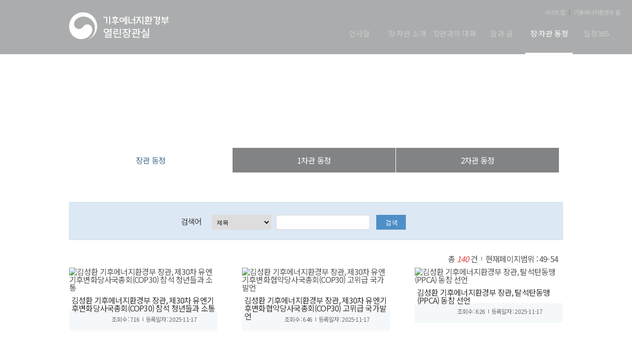

--- FILE ---
content_type: text/html;charset=UTF-8
request_url: http://me.go.kr/minister/web/board/list.do;jsessionid=eMzoY2T1fcs1g8unWRmevOg5.mehome1?maxPageItems=6&maxIndexPages=10&searchKey=&searchValue=&boardMasterId=7&menuId=378&boardCategoryId=&condition.hideCate=&condition.createId=&decorator=&pagerOffset=48
body_size: 38407
content:



<!DOCTYPE html>
<html lang="ko">
<head>
<meta charset="utf-8" />
<meta name="viewport" content="width=device-width, height=device-height, initial-scale=1.0, maximum-scale=1.0, user-scalable=no" />
<meta http-equiv="X-UA-Compatible" content="IE=edge">
<title>기후에너지환경부 열린장관실 장관 동정 목록</title>
<link rel="shortcut icon" href="/images/top.ico" type="image/x-icon" />

<link rel="stylesheet" href="https://fonts.googleapis.com/earlyaccess/notosanskr.css" />

<link rel="stylesheet" href="/css/minister/base.css" />
<link rel="stylesheet" href="/css/minister/style.css" />
<link rel="stylesheet" href="/css/minister/minister_pc.css?1768539728980" /> 
<link rel="stylesheet" href="/css/minister/minister_content.css?1768539728980" />
<link rel="stylesheet" href="/css/minister/swiper.min.css" />
<link rel="stylesheet" href="/css/minister/bbs.css?1768539728980" />
<link rel="stylesheet" media="all and (max-width:1120px) and (min-width:766px)" href="/css/minister/minister_pad.css" />
<link rel="stylesheet" media="all and (max-width:767px)" href="/css/minister/minister_m.css" />
<link rel="stylesheet" media="all and (max-width:480px)" href="/css/minister/minister_m2.css" />

<link rel="stylesheet" type="text/css" href="/jquery/jquery-ui-1.11.4.custom/jquery-ui.min.css" />
<link rel="stylesheet" type="text/css" href="/jquery/plugins/message/jquery.message.css" />

<script type="text/javascript" src="/jquery/jquery-3.1.1.js"></script>
<script type="text/javascript" src="/jquery/plugins/ellipsis/jquery.ellipsis.js"></script>
<script type="text/javascript" src="/jquery/jquery-migrate-1.2.1.js"></script>
<script type="text/javascript" src="/jquery/jquery-ui-1.11.4.custom/jquery-ui.js"></script>
<script type="text/javascript" src="/jquery/jquery-ui-1.11.4.custom/jquery-ui.min.js"></script>

<script type="text/javascript" src="/jquery/plugins/message/jquery.message.js"></script> <!-- showAlert 사용 -->

<script type="text/javascript">
//<![CDATA[
$(document).ready(function(){ 
	$(".ellipsis").ellipsis({margin:4});
});
//]]>
</script>

<script type="text/javascript">
$(document).ready(function(){
});

function go_read(boardId,rn){
	$("#boardId").val(boardId);
	$("#rn").val(rn);
	
	$("#readForm").submit();
}
</script>

</head>
<body>
<div id="wrapper">
	<!--접근성 패널-->
	<ul id="acc">
		<li><a href="#nav">주메뉴 바로가기</a></li>
		<li><a href="#sub_container">본문내용 바로가기</a></li>
		<li><a href="#footer_wrap">하단 바로가기</a></li>
	</ul>
	<!--//접근성 패널-->

	<!-- start wrap--> 
			
	<div id="sub">
		<div class="sub_topBg" style="background-image:url(/upload/1/menu/202309/14/20230914104030.png);">
		
			


<script type="text/javascript">
//<![CDATA[
$(document).ready(function(){
	
	$('.m_btn').click(function(e){
		e.stopPropagation();
		$('.gnb').slideToggle(100);
	});
	
	$('.rootMenu').click(function(e){
		e.stopPropagation();
		$('.submenu').hide();
		$(this).children('.submenu').toggle();
	});
	
	$("#step01A").css("margin-top","35px");
});

//]]>
</script>
		<!-- start header--> 
			<header id="header">
				<div>
					<h1 class="logo"><a href="/minister/web/main.do"><img alt="기후에너지환경부 열린장관실" src="/images/minister/common/logo_new.png" class="logo_tmp"/></a></h1>
				</div>
			</header>
			<!-- end header -->
			 
			<!-- start nav --> 
			<nav id="nav">
				<ul class="top_menu">

					<li><a href="/minister/web/index.do?menuId=387" class="top_txt_color">사이트맵</a></li>
					<li><a href="http://www.me.go.kr/" target="_blank" title="새창으로 열기" class="top_txt_color">기후에너지환경부 홈</a></li>
				</ul>
				<div>
					<ul class="gnb">

						<li class="rootMenu">
							<span>
								<a class="pHref" href="/minister/web/index.do?menuId=385">
									인사말
								</a>
								
							</span>
						</li>

						<li class="rootMenu">
							<span>
								<a class="pHref" href="/minister/web/index.do?menuId=362">
									장·차관 소개
								</a>
								
							</span>
						</li>

						<li class="rootMenu">
							<span>
								<a class="pHref" href="/minister/web/index.do?menuId=373">
									장관과의 대화
								</a>
								
							</span>
						</li>

						<li class="rootMenu">
							<span>
								<a class="pHref" href="/minister/web/index.do?menuId=372">
									말과 글
								</a>
								
							</span>
						</li>

						<li class="rootMenu on">
							<span>
								<a class="pHref" href="/minister/web/index.do?menuId=371">
									장·차관  동정
								</a>
								
							</span>
						</li>

						<li class="rootMenu">
							<span>
								<a class="pHref" href="/minister/web/index.do?menuId=370">
									일정365
								</a>
								
							</span>
						</li>

					</ul>
				</div>

				<!-- start menu_btn--> 
				<div class="menu_btn">
					<p class="m_btn">
						<span>메뉴</span>
						<img alt="all menu" src="/images/minister/common/btn_menu.png" />						
					</p>
				</div>
				<!-- end menu_btn-->
			</nav>
			<!-- end nav --> 


		</div>
		<!-- end top--> 

		<!-- start sub_top --> 
		<div class="sub_top">
			<h2>장관 동정</h2>

			<!-- start nav_location -->
			<nav id="nav_local" class="local">
				<ul>


						
							<li><a href="/minister/web/main.do" class="home">열린장관실</a></li>
						
						
						
						
					


						
						
						
						
							<li><a href="/minister/web/index.do?menuId=371">장·차관  동정</a></li>
						
					


						
						
						
						
							<li><a href="/minister/web/index.do?menuId=378">장관 동정</a></li>
						
					

				</ul>
				<!-- start tab_menu -->
				<div class="tab_menu">
					<ul class="clearfix">


	

	

	


	
	
		
	


	
		
		
			
		
			
		
			
		
		
						<li style="width:33%" class="on"><a href="/minister/web/index.do?menuId=378">장관 동정</a></li>
		
	

	
		
		
			
		
			
		
			
		
		
						<li style="width:33%"><a href="/minister/web/index.do?menuId=396">1차관 동정</a></li>
		
	

	
		
		
			
		
			
		
			
		
		
						<li style="width:33%"><a href="/minister/web/index.do?menuId=400">2차관 동정</a></li>
		
	

					</ul>
				</div>
				<!-- end tab_menu -->
			</nav>
			<!-- end nav_location -->
		</div>

		<!-- start sub_container --> 
		<div id="sub_container" class="sub_container">
			<div class="contents">
				
				<div id="content" style="margin-bottom:20px">
		
	
		
		
		
		
		
		
		
		
		
		
	
		<form id="listForm" name="listForm" action="/minister/web/board/list.do" method="post">
		<div class="search_box01">
			<input type="hidden" id="menuId" name="menuId"  value="378" />
			<input type="hidden" id="boardMasterId" name="boardMasterId" value="7" />
			<input type="hidden" id="boardCategoryId" name="boardCategoryId" value="" />
			<input type="hidden" id="maxIndexPages" name="maxIndexPages" value="10" />
			<input type="hidden" id="pagerOffset" name="pagerOffset" value="48" />
			<input type="hidden" id="hideCate" name="condition.hideCate" value="" />
			
			<dl class="input_organi">
				<dt>검색어</dt>
				<dd>
					<div class="select_drop_wrap">
						<div class="select_drop">
							<label for="searchKey" ><span>검색항목</span></label>
							<select id="searchKey" name="searchKey" title="검색항목" class="select_option">
								<option value="title">제목</option>
								<option value="content">내용</option>
								<option value="titleOrContent">제목+내용</option>
							</select>
						</div>
					</div>
					<span class="clause ma_l10">
						<label for="searchValue"><span>검색키워드</span></label>
						<input id="searchValue" name="searchValue" style="ime-mode:active;" title="검색키워드" type="text" value=""/>
					</span>
					
					<span class="clause ma_l10">
						<input type="image" src="/images/home/sub/btn_boxSearch.png" alt="검색"/>
					</span>
				</dd>
			</dl>
		</div>	
		
		<!-- start bbs_info--> 
		<div class="bbs_info">
			<div class="ft_r">
			
				<span>총 <i>140</i> 건</span>
				<span>현재페이지범위 : 49-54</span>
			
			</div>
		</div>
		<!-- end bbs_info-->
		</form>
		
		<form id="readForm" name="readForm" action="/minister/web/board/read.do" method="post">
			<input type="hidden" id="params" name="params" value="pagerOffset=48&maxPageItems=6&maxIndexPages=10&searchKey=&searchValue=&menuId=378&orgCd=" />
			<input type="hidden" id="menuId" name="menuId"  value="378" />
			<input type="hidden" id="boardId" name="boardId" value="" />
			<input type="hidden" id="boardMasterId" name="boardMasterId" value="7" />
			<input type="hidden" id="boardCategoryId" name="boardCategoryId" value="" />
			<input type="hidden" id="rn" name="rn" value="" />
		</form>
	
		<!-- LIST START -->
		<div class="bbs02_list">
			<ul>
			
			<li>
				<div class="gallery_wrap"> 
				
					
						
							
								
								
								<a href="/minister/web/board/read.do;jsessionid=Y2wkBpTU1ApDuSfM2Q7KaRcs-GgLiNsCAOXFNe2k.mehome1?pagerOffset=48&amp;maxPageItems=6&amp;maxIndexPages=10&amp;searchKey=&amp;searchValue=&amp;menuId=378&amp;orgCd=&amp;boardId=1820560&amp;boardMasterId=7&amp;boardCategoryId=10&amp;rn=49" class="gallery_img" title="김성환 기후에너지환경부 장관, 제30차 유엔기후변화당사국총회(COP30) 참석 청년들과 소통">
								<img src="/upload/6/board/202511/18/20251118102724.png" alt="김성환 기후에너지환경부 장관, 제30차 유엔기후변화당사국총회(COP30) 참석 청년들과 소통" class="photo_img" />
								</a>
								<a href="/minister/web/board/read.do;jsessionid=Y2wkBpTU1ApDuSfM2Q7KaRcs-GgLiNsCAOXFNe2k.mehome1?pagerOffset=48&amp;maxPageItems=6&amp;maxIndexPages=10&amp;searchKey=&amp;searchValue=&amp;menuId=378&amp;orgCd=&amp;boardId=1820560&amp;boardMasterId=7&amp;boardCategoryId=10&amp;rn=49" class="gallery_txt" title="김성환 기후에너지환경부 장관, 제30차 유엔기후변화당사국총회(COP30) 참석 청년들과 소통"><header>김성환 기후에너지환경부 장관, 제30차 유엔기후변화당사국총회(COP30) 참석 청년들과 소통</header>
								</a>
							
							
						
					
					
				
				
				<aside>
					<p>조회수 : 716</p>
					<p>등록일자 : 2025-11-17</p>
				</aside>
				</div>
			</li>
			
			<li>
				<div class="gallery_wrap"> 
				
					
						
							
								
								
								<a href="/minister/web/board/read.do;jsessionid=Y2wkBpTU1ApDuSfM2Q7KaRcs-GgLiNsCAOXFNe2k.mehome1?pagerOffset=48&amp;maxPageItems=6&amp;maxIndexPages=10&amp;searchKey=&amp;searchValue=&amp;menuId=378&amp;orgCd=&amp;boardId=1820550&amp;boardMasterId=7&amp;boardCategoryId=10&amp;rn=50" class="gallery_img" title="김성환 기후에너지환경부 장관, 제30차 유엔기후변화협약당사국총회(COP30) 고위급 국가발언">
								<img src="/upload/6/board/202511/18/20251118102644.png" alt="김성환 기후에너지환경부 장관, 제30차 유엔기후변화협약당사국총회(COP30) 고위급 국가발언" class="photo_img" />
								</a>
								<a href="/minister/web/board/read.do;jsessionid=Y2wkBpTU1ApDuSfM2Q7KaRcs-GgLiNsCAOXFNe2k.mehome1?pagerOffset=48&amp;maxPageItems=6&amp;maxIndexPages=10&amp;searchKey=&amp;searchValue=&amp;menuId=378&amp;orgCd=&amp;boardId=1820550&amp;boardMasterId=7&amp;boardCategoryId=10&amp;rn=50" class="gallery_txt" title="김성환 기후에너지환경부 장관, 제30차 유엔기후변화협약당사국총회(COP30) 고위급 국가발언"><header>김성환 기후에너지환경부 장관, 제30차 유엔기후변화협약당사국총회(COP30) 고위급 국가발언</header>
								</a>
							
							
						
					
					
				
				
				<aside>
					<p>조회수 : 646</p>
					<p>등록일자 : 2025-11-17</p>
				</aside>
				</div>
			</li>
			
			<li>
				<div class="gallery_wrap"> 
				
					
						
							
								
								
								<a href="/minister/web/board/read.do;jsessionid=Y2wkBpTU1ApDuSfM2Q7KaRcs-GgLiNsCAOXFNe2k.mehome1?pagerOffset=48&amp;maxPageItems=6&amp;maxIndexPages=10&amp;searchKey=&amp;searchValue=&amp;menuId=378&amp;orgCd=&amp;boardId=1820540&amp;boardMasterId=7&amp;boardCategoryId=10&amp;rn=51" class="gallery_img" title="김성환 기후에너지환경부 장관, 탈석탄동맹(PPCA) 동참 선언">
								<img src="/upload/6/board/202511/18/20251118102547.png" alt="김성환 기후에너지환경부 장관, 탈석탄동맹(PPCA) 동참 선언" class="photo_img" />
								</a>
								<a href="/minister/web/board/read.do;jsessionid=Y2wkBpTU1ApDuSfM2Q7KaRcs-GgLiNsCAOXFNe2k.mehome1?pagerOffset=48&amp;maxPageItems=6&amp;maxIndexPages=10&amp;searchKey=&amp;searchValue=&amp;menuId=378&amp;orgCd=&amp;boardId=1820540&amp;boardMasterId=7&amp;boardCategoryId=10&amp;rn=51" class="gallery_txt" title="김성환 기후에너지환경부 장관, 탈석탄동맹(PPCA) 동참 선언"><header>김성환 기후에너지환경부 장관, 탈석탄동맹(PPCA) 동참 선언</header>
								</a>
							
							
						
					
					
				
				
				<aside>
					<p>조회수 : 626</p>
					<p>등록일자 : 2025-11-17</p>
				</aside>
				</div>
			</li>
			
			<li>
				<div class="gallery_wrap"> 
				
					
						
							
								
								
								<a href="/minister/web/board/read.do;jsessionid=Y2wkBpTU1ApDuSfM2Q7KaRcs-GgLiNsCAOXFNe2k.mehome1?pagerOffset=48&amp;maxPageItems=6&amp;maxIndexPages=10&amp;searchKey=&amp;searchValue=&amp;menuId=378&amp;orgCd=&amp;boardId=1820530&amp;boardMasterId=7&amp;boardCategoryId=10&amp;rn=52" class="gallery_img" title="김성환 기후에너지환경부 장관, 기후·청정에너지 포럼 기조연설">
								<img src="/upload/6/board/202511/18/20251118102459.png" alt="김성환 기후에너지환경부 장관, 기후·청정에너지 포럼 기조연설" class="photo_img" />
								</a>
								<a href="/minister/web/board/read.do;jsessionid=Y2wkBpTU1ApDuSfM2Q7KaRcs-GgLiNsCAOXFNe2k.mehome1?pagerOffset=48&amp;maxPageItems=6&amp;maxIndexPages=10&amp;searchKey=&amp;searchValue=&amp;menuId=378&amp;orgCd=&amp;boardId=1820530&amp;boardMasterId=7&amp;boardCategoryId=10&amp;rn=52" class="gallery_txt" title="김성환 기후에너지환경부 장관, 기후·청정에너지 포럼 기조연설"><header>김성환 기후에너지환경부 장관, 기후·청정에너지 포럼 기조연설</header>
								</a>
							
							
						
					
					
				
				
				<aside>
					<p>조회수 : 653</p>
					<p>등록일자 : 2025-11-17</p>
				</aside>
				</div>
			</li>
			
			<li>
				<div class="gallery_wrap"> 
				
					
						
							
								
								
								<a href="/minister/web/board/read.do;jsessionid=Y2wkBpTU1ApDuSfM2Q7KaRcs-GgLiNsCAOXFNe2k.mehome1?pagerOffset=48&amp;maxPageItems=6&amp;maxIndexPages=10&amp;searchKey=&amp;searchValue=&amp;menuId=378&amp;orgCd=&amp;boardId=1820520&amp;boardMasterId=7&amp;boardCategoryId=10&amp;rn=53" class="gallery_img" title="김성환 기후에너지환경부 장관, 호주 기후변화에너지환경수자원부 장관과 면담">
								<img src="/upload/6/board/202511/18/20251118102408.png" alt="김성환 기후에너지환경부 장관, 호주 기후변화에너지환경수자원부 장관과 면담" class="photo_img" />
								</a>
								<a href="/minister/web/board/read.do;jsessionid=Y2wkBpTU1ApDuSfM2Q7KaRcs-GgLiNsCAOXFNe2k.mehome1?pagerOffset=48&amp;maxPageItems=6&amp;maxIndexPages=10&amp;searchKey=&amp;searchValue=&amp;menuId=378&amp;orgCd=&amp;boardId=1820520&amp;boardMasterId=7&amp;boardCategoryId=10&amp;rn=53" class="gallery_txt" title="김성환 기후에너지환경부 장관, 호주 기후변화에너지환경수자원부 장관과 면담"><header>김성환 기후에너지환경부 장관, 호주 기후변화에너지환경수자원부 장관과 면담</header>
								</a>
							
							
						
					
					
				
				
				<aside>
					<p>조회수 : 589</p>
					<p>등록일자 : 2025-11-17</p>
				</aside>
				</div>
			</li>
			
			<li>
				<div class="gallery_wrap"> 
				
					
						
							
								
								
								<a href="/minister/web/board/read.do;jsessionid=Y2wkBpTU1ApDuSfM2Q7KaRcs-GgLiNsCAOXFNe2k.mehome1?pagerOffset=48&amp;maxPageItems=6&amp;maxIndexPages=10&amp;searchKey=&amp;searchValue=&amp;menuId=378&amp;orgCd=&amp;boardId=1774560&amp;boardMasterId=7&amp;boardCategoryId=10&amp;rn=54" class="gallery_img" title="김성환 기후에너지환경부 장관-김영훈 고용노동부 장관, 울산 화력발전소 붕괴사고 중앙사고수습본부 2차 회의 개최">
								<img src="/upload/6/board/202511/07/20251107095135.png" alt="김성환 기후에너지환경부 장관-김영훈 고용노동부 장관, 울산 화력발전소 붕괴사고 중앙사고수습본부 2차 회의 개최" class="photo_img" />
								</a>
								<a href="/minister/web/board/read.do;jsessionid=Y2wkBpTU1ApDuSfM2Q7KaRcs-GgLiNsCAOXFNe2k.mehome1?pagerOffset=48&amp;maxPageItems=6&amp;maxIndexPages=10&amp;searchKey=&amp;searchValue=&amp;menuId=378&amp;orgCd=&amp;boardId=1774560&amp;boardMasterId=7&amp;boardCategoryId=10&amp;rn=54" class="gallery_txt" title="김성환 기후에너지환경부 장관-김영훈 고용노동부 장관, 울산 화력발전소 붕괴사고 중앙사고수습본부 2차 회의 개최"><header>김성환 기후에너지환경부 장관-김영훈 고용노동부 장관, 울산 화력발전소 붕괴사고 중앙사고수습본부 2차 회의 개최</header>
								</a>
							
							
						
					
					
				
				
				<aside>
					<p>조회수 : 1429</p>
					<p>등록일자 : 2025-11-07</p>
				</aside>
				</div>
			</li>
			
			
		</ul>
		</div>
		<!-- LIST END -->
	
		<!-- start btn_wrap--> 
		 
		<!-- end btn_wrap--> 
	
		<!-- <p class="page" style="clear: both;"> -->
			
				
					
					
					
					
					
					
					
				









<!-- start paging--> 

	
	
		<div class="paging">
			
			<!-- ================= 처음페이지로 ================= -->
			
				
				<span><a class="prev" href="/minister/web/board/list.do;jsessionid=Y2wkBpTU1ApDuSfM2Q7KaRcs-GgLiNsCAOXFNe2k.mehome1?maxPageItems=6&amp;maxIndexPages=10&amp;searchKey=&amp;searchValue=&amp;boardMasterId=7&amp;menuId=378&amp;boardCategoryId=&amp;condition.hideCate=&amp;condition.createId=&amp;decorator=&amp;pagerOffset=0"><img src="/images/home/sub/paging_prev3_on.png" alt="처음페이지로 이동"></a></span>
			
			
			<!-- ================= 처음페이지로(비활성) ================= -->
			
			
			<!-- ================= 이전블럭으로(활성) ================= -->
			
	
			<!-- ================= 이전블럭으로(비활성) ================= -->
			
				<span><img src="/images/home/sub/paging_prev2.png" alt="이전 10페이지로 이동(비활성)" /></span>
			
			
			<!-- ================= 이전페이지로(활성) ================= -->
			
				
				<span><a class="prev" href="/minister/web/board/list.do;jsessionid=Y2wkBpTU1ApDuSfM2Q7KaRcs-GgLiNsCAOXFNe2k.mehome1?maxPageItems=6&amp;maxIndexPages=10&amp;searchKey=&amp;searchValue=&amp;boardMasterId=7&amp;menuId=378&amp;boardCategoryId=&amp;condition.hideCate=&amp;condition.createId=&amp;decorator=&amp;pagerOffset=42"><img src="/images/home/sub/paging_prev_on.png" alt="이전페이지로 이동" /></a></span>
			
	
			<!-- ================= 이전페이지로(비활성) ================= -->
			
			
			
				<!-- ================= 페이지번호 ================= -->
				
				
					
					<span class="page_num"><a href="/minister/web/board/list.do;jsessionid=Y2wkBpTU1ApDuSfM2Q7KaRcs-GgLiNsCAOXFNe2k.mehome1?maxPageItems=6&amp;maxIndexPages=10&amp;searchKey=&amp;searchValue=&amp;boardMasterId=7&amp;menuId=378&amp;boardCategoryId=&amp;condition.hideCate=&amp;condition.createId=&amp;decorator=&amp;pagerOffset=18" title="4페이지로 이동">4</a></span>
				
			
				<!-- ================= 페이지번호 ================= -->
				
				
					
					<span class="page_num"><a href="/minister/web/board/list.do;jsessionid=Y2wkBpTU1ApDuSfM2Q7KaRcs-GgLiNsCAOXFNe2k.mehome1?maxPageItems=6&amp;maxIndexPages=10&amp;searchKey=&amp;searchValue=&amp;boardMasterId=7&amp;menuId=378&amp;boardCategoryId=&amp;condition.hideCate=&amp;condition.createId=&amp;decorator=&amp;pagerOffset=24" title="5페이지로 이동">5</a></span>
				
			
				<!-- ================= 페이지번호 ================= -->
				
				
					
					<span class="page_num"><a href="/minister/web/board/list.do;jsessionid=Y2wkBpTU1ApDuSfM2Q7KaRcs-GgLiNsCAOXFNe2k.mehome1?maxPageItems=6&amp;maxIndexPages=10&amp;searchKey=&amp;searchValue=&amp;boardMasterId=7&amp;menuId=378&amp;boardCategoryId=&amp;condition.hideCate=&amp;condition.createId=&amp;decorator=&amp;pagerOffset=30" title="6페이지로 이동">6</a></span>
				
			
				<!-- ================= 페이지번호 ================= -->
				
				
					
					<span class="page_num"><a href="/minister/web/board/list.do;jsessionid=Y2wkBpTU1ApDuSfM2Q7KaRcs-GgLiNsCAOXFNe2k.mehome1?maxPageItems=6&amp;maxIndexPages=10&amp;searchKey=&amp;searchValue=&amp;boardMasterId=7&amp;menuId=378&amp;boardCategoryId=&amp;condition.hideCate=&amp;condition.createId=&amp;decorator=&amp;pagerOffset=36" title="7페이지로 이동">7</a></span>
				
			
				<!-- ================= 페이지번호 ================= -->
				
				
					
					<span class="page_num"><a href="/minister/web/board/list.do;jsessionid=Y2wkBpTU1ApDuSfM2Q7KaRcs-GgLiNsCAOXFNe2k.mehome1?maxPageItems=6&amp;maxIndexPages=10&amp;searchKey=&amp;searchValue=&amp;boardMasterId=7&amp;menuId=378&amp;boardCategoryId=&amp;condition.hideCate=&amp;condition.createId=&amp;decorator=&amp;pagerOffset=42" title="8페이지로 이동">8</a></span>
				
			
				<!-- ================= 페이지번호 ================= -->
				
					
					<span class="page_num"><a href="/minister/web/board/list.do;jsessionid=Y2wkBpTU1ApDuSfM2Q7KaRcs-GgLiNsCAOXFNe2k.mehome1?maxPageItems=6&amp;maxIndexPages=10&amp;searchKey=&amp;searchValue=&amp;boardMasterId=7&amp;menuId=378&amp;boardCategoryId=&amp;condition.hideCate=&amp;condition.createId=&amp;decorator=&amp;pagerOffset=48"  class="on" title="현재 9 페이지">9</a></span>
				
				
			
				<!-- ================= 페이지번호 ================= -->
				
				
					
					<span class="page_num"><a href="/minister/web/board/list.do;jsessionid=Y2wkBpTU1ApDuSfM2Q7KaRcs-GgLiNsCAOXFNe2k.mehome1?maxPageItems=6&amp;maxIndexPages=10&amp;searchKey=&amp;searchValue=&amp;boardMasterId=7&amp;menuId=378&amp;boardCategoryId=&amp;condition.hideCate=&amp;condition.createId=&amp;decorator=&amp;pagerOffset=54" title="10페이지로 이동">10</a></span>
				
			
				<!-- ================= 페이지번호 ================= -->
				
				
					
					<span class="page_num"><a href="/minister/web/board/list.do;jsessionid=Y2wkBpTU1ApDuSfM2Q7KaRcs-GgLiNsCAOXFNe2k.mehome1?maxPageItems=6&amp;maxIndexPages=10&amp;searchKey=&amp;searchValue=&amp;boardMasterId=7&amp;menuId=378&amp;boardCategoryId=&amp;condition.hideCate=&amp;condition.createId=&amp;decorator=&amp;pagerOffset=60" title="11페이지로 이동">11</a></span>
				
			
				<!-- ================= 페이지번호 ================= -->
				
				
					
					<span class="page_num"><a href="/minister/web/board/list.do;jsessionid=Y2wkBpTU1ApDuSfM2Q7KaRcs-GgLiNsCAOXFNe2k.mehome1?maxPageItems=6&amp;maxIndexPages=10&amp;searchKey=&amp;searchValue=&amp;boardMasterId=7&amp;menuId=378&amp;boardCategoryId=&amp;condition.hideCate=&amp;condition.createId=&amp;decorator=&amp;pagerOffset=66" title="12페이지로 이동">12</a></span>
				
			
				<!-- ================= 페이지번호 ================= -->
				
				
					
					<span class="page_num"><a href="/minister/web/board/list.do;jsessionid=Y2wkBpTU1ApDuSfM2Q7KaRcs-GgLiNsCAOXFNe2k.mehome1?maxPageItems=6&amp;maxIndexPages=10&amp;searchKey=&amp;searchValue=&amp;boardMasterId=7&amp;menuId=378&amp;boardCategoryId=&amp;condition.hideCate=&amp;condition.createId=&amp;decorator=&amp;pagerOffset=72" title="13페이지로 이동">13</a></span>
				
			
			
			<!-- ================= 다음페이지로(활성) ================= -->
			
				
				<span><a class="next" href="/minister/web/board/list.do;jsessionid=Y2wkBpTU1ApDuSfM2Q7KaRcs-GgLiNsCAOXFNe2k.mehome1?maxPageItems=6&amp;maxIndexPages=10&amp;searchKey=&amp;searchValue=&amp;boardMasterId=7&amp;menuId=378&amp;boardCategoryId=&amp;condition.hideCate=&amp;condition.createId=&amp;decorator=&amp;pagerOffset=54"><img src="/images/home/sub/paging_next_on.png" alt="다음페이지로 이동" /></a></span>
			
	
			<!-- ================= 다음페이지로(비활성) ================= -->
			
	
			<!-- ================= 다음블럭으로(활성) ================= -->
			
				
				<span><a class="next" href="/minister/web/board/list.do;jsessionid=Y2wkBpTU1ApDuSfM2Q7KaRcs-GgLiNsCAOXFNe2k.mehome1?maxPageItems=6&amp;maxIndexPages=10&amp;searchKey=&amp;searchValue=&amp;boardMasterId=7&amp;menuId=378&amp;boardCategoryId=&amp;condition.hideCate=&amp;condition.createId=&amp;decorator=&amp;pagerOffset=108"><img src="/images/home/sub/paging_next2_on.png" alt="다음 10페이지로 이동" /></a></span>
			
	
			<!-- ================= 다음블럭으로(비활성) ================= -->
			
	
			<!-- ================= 끝페이지로 ================= -->
			
				
				<span><a class="next" href="/minister/web/board/list.do;jsessionid=Y2wkBpTU1ApDuSfM2Q7KaRcs-GgLiNsCAOXFNe2k.mehome1?maxPageItems=6&amp;maxIndexPages=10&amp;searchKey=&amp;searchValue=&amp;boardMasterId=7&amp;menuId=378&amp;boardCategoryId=&amp;condition.hideCate=&amp;condition.createId=&amp;decorator=&amp;pagerOffset=138"><img src="/images/home/sub/paging_next3_on.png" alt="끝페이지로 이동" /></a></span>
			
	
			<!-- ================= 끝페이지로(비활성) ================= -->
			
			
		</div>
	
	
	


<script>

var pageRowsValue = parseInt('6', 10);
if (isNaN(pageRowsValue)) {
	pageRowsValue = 10;
}
var contextPath = '';
var totalItems = parseInt('140', 10);
var currentPage = parseInt('1', 10);
var searchKey = '';
var searchValue = '';
var boardMasterId = '7';
var menuId = parseInt('378');
var boardCategoryId = '';
var conditionHideCate = '';
var conditionCreateDeptCode = '';
var conditionCreateDeptName = '';
var conditionFromDate = '';
var conditionToDate = '';
var conditionPublicInfoMasterId = '';
var bannerTypeCode = '';
var conditionOrgCode = ''
var conditionUpperDeptCd = '';
var conditionDeptCd = '';
var order = '';
var conditionCreateId = '';
var decorator = '';
var conditionProxyParam1 = '';
var conditionProxyParam2 = '';
var conditionProxyParam3 = '';
var proxyListPath = '';
var proxyReadPath = '';

function createQueryString(pageOffset, maxPageItems) {

  return 'maxPageItems=' + (maxPageItems) +
    '&maxIndexPages=' + (maxPageItems) +
    '&searchKey=' + encodeURIComponent(searchKey) +
    '&searchValue=' + encodeURIComponent(searchValue) +
    //업무안내 메뉴라면 해당 파라메터 제거
    if(menuId == 2422 || menuId == 1304 || menuId == 3422 || menuId == 4422 || menuId == 1116  || menuId == 773  || menuId == 906  || menuId == 657 || menuId == 39 ) {
    }else{
	'&boardMasterId=' + encodeURIComponent(boardMasterId) +
    }	
    
   '&menuId=' + encodeURIComponent(menuId) +
   
    //업무안내 메뉴라면 해당 파라메터 제거
   if(menuId == 2422 || menuId == 1304 || menuId == 3422 || menuId == 4422 || menuId == 1116  || menuId == 773  || menuId == 906  || menuId == 657 || menuId == 39 ) {    
   }else{
	'&boardCategoryId=' + encodeURIComponent(boardCategoryId) +
    }
    '&condition.hideCate=' + encodeURIComponent(conditionHideCate) +
    '&condition.createDeptCode=' + encodeURIComponent(conditionCreateDeptCode) +
    '&condition.createDeptName=' + encodeURIComponent(conditionCreateDeptName) +
    '&condition.fromDate=' + encodeURIComponent(conditionFromDate) +
    '&condition.toDate=' + encodeURIComponent(conditionToDate) +
    '&condition.publicInfoMasterId=' + encodeURIComponent(conditionPublicInfoMasterId) +
    '&condition.orgCode=' + encodeURIComponent(conditionOrgCode) +
    '&bannerTypeCode=' + encodeURIComponent(bannerTypeCode) +
    '&condition.upperDeptCd=' + encodeURIComponent(conditionUpperDeptCd) +
    '&condition.deptCd=' + encodeURIComponent(conditionDeptCd) +
//업무안내 메뉴라면 해당 파라메터 제거
   if(menuId == 2422 || menuId == 1304 || menuId == 3422 || menuId == 4422 || menuId == 1116  || menuId == 773  || menuId == 906  || menuId == 657 || menuId == 39 ) {    
   }else{
	'&order=' + encodeURIComponent(order) +
    }
    '&condition.createId=' + encodeURIComponent(conditionCreateId) +
    '&decorator=' + encodeURIComponent(decorator) +
    '&condition.proxyParam1=' + encodeURIComponent(conditionProxyParam1) +
    '&condition.proxyParam2=' + encodeURIComponent(conditionProxyParam2) +
    '&condition.proxyParam3=' + encodeURIComponent(conditionProxyParam3) +
    '&proxyListPath=' + encodeURIComponent(proxyListPath) +
    '&proxyReadPath=' + encodeURIComponent(proxyReadPath) +
    '&pagerOffset=' + pageOffset;
}
function calculatePageRange(currentPage, maxIndexPages, totalPages) {
  let startPage;
  let endPage;

  // 현재 페이지 앞뒤로 표시할 페이지
  let pagesBeforeCurrent = Math.floor(maxIndexPages / 2);
  let pagesAfterCurrent = maxIndexPages - pagesBeforeCurrent - 1;

  if (currentPage <= pagesBeforeCurrent) {
    // 현재 페이지가 앞
    startPage = 1;
    endPage = Math.min(maxIndexPages, totalPages);
  } else if (currentPage + pagesAfterCurrent >= totalPages) {
    // 현재 페이지가 뒤
    startPage = Math.max(1, totalPages - maxIndexPages + 1);
    endPage = totalPages;
  } else {
    // 그 외의 경우 현재 페이지를 중심으로 표시
    startPage = currentPage - pagesBeforeCurrent;
    endPage = currentPage + pagesAfterCurrent;
  }

  return { startPage, endPage };
}

//페이징 링크를 생성하는 함수
function createPaginationLinks() {
  var paginationHtml = '';
  var windowSize = window.innerWidth || document.documentElement.clientWidth || document.body.clientWidth;
  console.log('pageRowsValue : ' + pageRowsValue);

  var maxPageItems = 10;
  if(pageRowsValue != 10) {
	  maxPageItems = pageRowsValue;
  }
  var maxIndexPages = windowSize <= 1024 ? 5 : 10;
  var totalPages = Math.ceil(totalItems / maxPageItems);
  console.log('totalItems : ' + totalItems);
  console.log('maxPageItems : ' + maxPageItems);


  //현재 페이지 계산
  var pagerOffset = parseInt('48', 10);
  var currentPage = Math.floor(pagerOffset / maxPageItems) + 1;
  var totalPages = Math.ceil(totalItems / maxPageItems);
  //contextPath += (maxPageItems == 5) ? '/mob' : '/web';
  contextPath = ''; // 제거 후 다시 입력

  // 사전정보공표 페이징위한 코드
  if('' != '' || '' != '') {
	  contextPath = '/minister'  + '/web' + '/public_info';
  } else if(bannerTypeCode != '') {
	  contextPath = '/minister'  + '/web' + '/banner';
  } else if(conditionDeptCd != '' || conditionUpperDeptCd != '') {
	  contextPath = '/minister'  + '/web' + '/staff';
  }
  else {
	  contextPath = '/minister'  + '/web' + '/board';
  }
  //처음 링크 생성
  paginationHtml += currentPage === 1
    ? '       <img src="/images/common/web/btn/btn_first_disable.gif" alt="처음페이지로 이동(비활성)">'
    : '       <a href="' + contextPath + '/list.do?' + createQueryString(0, maxPageItems) + '"><img src="/images/common/web/btn/btn_first.gif" alt="처음" /></a>';

  // 이전 블럭 링크 생성
  paginationHtml += currentPage <= maxIndexPages
    ? '       <img src="/images/common/web/btn/btn_pre01_disable.gif" alt="이전 10페이지로 이동(비활성)">'
    : '       <a href="' + contextPath + '/list.do?' + createQueryString(Math.max(0, (currentPage - 1 - maxIndexPages) * maxPageItems), maxPageItems) + '"><img src="/images/common/web/btn/btn_pre01.gif" alt="이전 블록" /></a>';

  // 이전 페이지 링크 생성
  paginationHtml += currentPage === 1
    ? '       <img src="/images/common/web/btn/btn_pre02_disable.gif" alt="이전페이지로 이동(비활성)">       '
    : '       <a href="' + contextPath + '/list.do?' + createQueryString(Math.max(0, (currentPage - 2) * maxPageItems), maxPageItems) + '"><img src="/images/common/web/btn/btn_pre02.gif" alt="이전 페이지" /></a>       ';

  //총 페이지 수와 현재 페이지 계산
  var totalPages = Math.ceil(totalItems / maxPageItems);
  var currentPage = Math.floor(pagerOffset / maxPageItems) + 1;

  //페이지 범위 계산
  var { startPage, endPage } = calculatePageRange(currentPage, maxIndexPages, totalPages);

  //페이지 번호 생성
  for (var i = startPage; i <= endPage; i++) {
	  var isActiveClass = i === currentPage ? ' class="onBox"' : '';
	  var titleText = i === currentPage ? '현재 ' + i + '페이지' : i + '페이지로 이동';
	  var pageOffset = (i - 1) * maxPageItems;
	  paginationHtml += '<!-- ================= 페이지번호 ================= --><span><a href="' + contextPath + '/list.do?' + createQueryString(pageOffset, maxPageItems) + '"' + isActiveClass + ' title="' + titleText + '">' + i + '</a></span> ';
	}

  //다음 페이지 링크 생성
  paginationHtml += currentPage >= totalPages
    ? '       <img src="/images/common/web/btn/btn_next02_disable.gif" alt="다음페이지로 이동(비활성)">'
    : '       <a href="' + contextPath + '/list.do?' + createQueryString(currentPage * maxPageItems, maxPageItems) + '"><img src="/images/common/web/btn/btn_next02.gif" alt="다음 페이지" /></a>';

  // 다음 블럭 링크 생성
  paginationHtml += currentPage + maxIndexPages > totalPages
    ? '       <img src="/images/common/web/btn/btn_next01_disable.gif" alt="다음 10페이지로 이동(비활성)">'
    : '       <a href="' + contextPath + '/list.do?' + createQueryString(Math.min(totalPages * maxPageItems, (currentPage + maxIndexPages - 1) * maxPageItems), maxPageItems) + '"><img src="/images/common/web/btn/btn_next01.gif" alt="다음 블록" /></a>';

  // 마지막 링크 생성
  paginationHtml += currentPage >= totalPages
    ? '       <img src="/images/common/web/btn/btn_last_disable.gif" alt="끝페이지로 이동(비활성)">'
    : '       <a href="' + contextPath + '/list.do?' + createQueryString((totalPages - 1) * maxPageItems, maxPageItems) + '"><img src="/images/common/web/btn/btn_last.gif" alt="마지막" /></a>';

  document.querySelector('.page').innerHTML = paginationHtml;
}

window.onresize = createPaginationLinks;

window.onload = createPaginationLinks;
</script>

	<!-- end paging--> 
			
		<!-- </p> -->
	
		</div>
	</div>
	
	
		
	</div>
				
				<!--  알림홍보 > 홍보자료 > 영상자료 하단 문의 안내문구 추가(2021.10.15, SKH)  
		           1. menuId = 390 열린장관실 > 정책현장24시
		        -->
		        
		        <!--  알림홍보 > 홍보자료 > 영상자료 하단 문의 안내문구 추가 끝  -->	
				
			</div>
		</div>
		<!-- end sub_container --> 

		



		<!-- start footer --> 
		<footer id="footer_wrap" class="footer">
		
			<div class="directBtn">
				<ul>
					<!-- <li>
						<a href="#">
							<img alt="korean" src="/images/minister/common/btn_pc.png" />
							PC
						</a>
					</li> -->
					<li>
						<a href="#nav">
							<img alt="top" src="/images/minister/common/btn_top.png" />
							Top
						</a>
					</li>
				</ul>
			</div>
			<!-- start footer_con--> 
			<div class="footer_con">
				<div class="footer_link">
					<ul>
						<!-- <li><a href="/home/web/board/createForm.do;jsessionid=Y2wkBpTU1ApDuSfM2Q7KaRcs-GgLiNsCAOXFNe2k.mehome1?menuId=10232&amp;boardMasterId=11" target="_blank" title="새창으로 열기">개인정보침해신고센터</a></li> -->
						<li><a class="orange" href="/home/web/index.do;jsessionid=Y2wkBpTU1ApDuSfM2Q7KaRcs-GgLiNsCAOXFNe2k.mehome1?menuId=475" target="_blank" title="새창으로 열기"><b>개인정보처리방침</b></a></li>
						<li><a href="/minister/file/readDownloadFile.do?fileId=211186&fileSeq=1" title="긴급상황 시 개인정보 처리 및 보호수칙 PDF 다운로드"><b>긴급상황 시 개인정보 처리 및 보호수칙</b></a></li>
						<li><a href="/home/web/index.do;jsessionid=Y2wkBpTU1ApDuSfM2Q7KaRcs-GgLiNsCAOXFNe2k.mehome1?menuId=345" target="_blank" title="새창으로 열기"><b>저작권정책</b></a></li>
						<li><a href="http://minwon.me.go.kr/index.do" target="_blank" title="새창으로 열기">환경행정서비스헌장</a></li>
						<li><a href="/home/web/index.do;jsessionid=Y2wkBpTU1ApDuSfM2Q7KaRcs-GgLiNsCAOXFNe2k.mehome1?menuId=10559" target="_blank" title="새창으로 열기">누리집개선의견</a></li>
					</ul>
				</div>
				<address>
					<p>(우)30103 세종특별자치시 도움6로 11 정부세종청사 6동 고객지원센터 : 1577-8866 <br />본 홈페이지의 내용은 저작권법에 의해 보호를 받는 저작물로서, 이에대한 무단 복제 및 배포를 원칙적으로금하며 홈페이지에 게재된 이메일 주소의 수집을 거부합니다. <br />이를 위반 시 관련법에 의해 처벌됨을 유념하시기 바랍니다.</p>
				</address>
				<p class="copy_txt">Copyright Ministry of Environment. All Rights Reserved.</p>
			</div>	
			<!-- end footer_con--> 
						
		</footer>
		<!-- end footer_--> 
		

		
	</div>
	<!-- end main --> 
</div>
<!-- end wrapper --> 



</body>
</html>

--- FILE ---
content_type: text/css; charset=UTF-8
request_url: http://me.go.kr/css/minister/base.css
body_size: 3705
content:
@charset "utf-8";

/*=================================*/
body, div, h1, h2, h3, h4, h5, h6, ul, ol, li, dl, dt, dd, p, span, a, table, thead, tfoot, tbody, th, td, form, legend, label, input, textarea, address, strong, em, pre, q, abbr, acronym, cite, blockquote, object, iframe {margin:0; padding:0;}
article,aside,canvas,details,figcaption,figure, footer,header,hgroup,menu,nav,section,summary {display:block;}
audio,canvas,progress,video,i {display: inline-block; vertical-align: baseline;}
html,body{font:100%/13px 'Noto Sans KR', 'Arial', sans-serif, dotum, Helvetica; color:#555; line-height:1; -webkit-text-size-adjust: none;}
img, fieldset, hr {border:0; margin:0; padding:0;}
img,input,select,textarea{vertical-align:middle;}
cite,em,address{font-style:normal}
ul, ol {list-style-type:none;}
h1, h2, h3, h4, h5, h6 {font-size:1px;font-weight:normal;}
select, input, textarea {font-family: 'Noto Sans KR', 'Arial', sans-serif, dotum, Helvetica; font-size:100%; vertical-align:middle; margin:0;}
textarea {overflow: auto;}
select,input[type='submit'],input[type='text'],textarea {font:normal 400 12px/120% 'Arial','돋움',dotum,AppleGothic,sans-serif; height:24px; border:1px solid #ccc; padding:2px 0 0 5px;}
table {border-collapse:collapse;border-spacing:0;table-layout: fixed;}
address {font-style:normal;}
legend, caption {width:0; height:0; font-size:0; line-height:0; visibility:hidden; overflow:hidden;}
a:link, a:visited, a:hover, a:active, a:focus {text-decoration:none;color:#555;}
a:active,a:hover { outline: 0;}
audio:not([controls]) {display: none;height: 0;}
[hidden],template {display: none;}
abbr[title] {border-bottom: 1px dotted;}
b,strong {font-weight: bold;}
dfn {font-style: italic;}
h1 {font-size: 2em;margin: 0.67em 0;}
mark {background: #ff0; color: #000;}
small {font-size: 80%;}
sub,sup {font-size: 75%;line-height: 0;position: relative;vertical-align: baseline;}
sup {top: -0.5em;}
sub {bottom: -0.25em;}
svg:not(:root) {overflow: hidden;}
figure {margin: 1em 40px;}
pre {overflow: auto;}
button {color: inherit; font: inherit; margin: 0 0 0 3px; overflow: visible; text-transform: none; height:25px; vertical-align:middle;}
button,html input[type="button"],input[type="reset"],input[type="submit"] {-webkit-appearance: button;cursor: pointer;}
button[disabled],html input[disabled] {cursor: default;}
button::-moz-focus-inner,input::-moz-focus-inner {border: 0;padding: 0;}
input {line-height: normal; border:0px none;}
input[type="checkbox"],
input[type="radio"] {box-sizing: border-box;padding: 0;border:0;}
input[type="number"]::-webkit-inner-spin-button,
input[type="number"]::-webkit-outer-spin-button {height: auto;}
input[type="search"] {-webkit-appearance: none;-moz-box-sizing: content-box;-webkit-box-sizing: content-box;box-sizing: content-box;}
input[type="search"]::-webkit-search-cancel-button,
input[type="search"]::-webkit-search-decoration {-webkit-appearance: none;}
input,textarea {outline:none;}
.hidden {position:absolute; width:0; height:0; font-size:0; line-height:0; visibility:hidden; overflow:hidden;}
legend {position:absolute; width:0; height:0; overflow:hidden; font:0/0 Sans-serif; visibility:hidden;}

#acc{font-size:0;width:0;height:0;line-height:0;position:absolute;left:-9999px;}

/*
/* hacks setting
/*=================================*/
.clearfix {
  *zoom: 1;
  clear: both;
}
.clearfix:before,.clearfix:after {
  display: block;
  content: "";
  line-height: 0;
}
.clearfix:after {
  clear: both;
}

.invalid{
	text-align: left;
	color:#f13c6f;
	font-size:14px;line-height:18px;
  	font-family:'Arial', sans-serif, dotum, Helvetica;  vertical-align:middle;
}

--- FILE ---
content_type: application/javascript; charset=UTF-8
request_url: http://me.go.kr/jquery/plugins/ellipsis/jquery.ellipsis.js
body_size: 1675
content:
/*! jQuery ellipsis - v1.0.7 - 2013-02-15
* https://github.com/STAR-ZERO/jquery-ellipsis
* Copyright (c) 2013 Kenji Abe; Licensed MIT */

(function($) {
    $.fn.ellipsis = function(options) {

        var defaults = {
            row : 1,
            char : '...',
            margin : 0
        };

        options = $.extend(defaults, options);

        this.each(function() {

            var $this = $(this);
            var text = $this.text();

            $this.text('a');
            var rowHeight = $this.height();

            $this.text('');

            var rowCount = 1;

            var flag = false;

            var height = 0;

            for (var i = 0; i < text.length; i++) {

                var s = text.substring(i, i + 1);
                $this.text($this.text() + s);
                height = $this.height();

                if (height !== 0 && height !== rowHeight) {
                    rowHeight = height;
                    rowCount++;

                    if (rowCount > options.row) {
                        flag = true;
                        break;
                    }
                }
            }

            if (flag) {

                text = $this.text();

                while (true) {

                    text = text.substring(0, text.length - options.margin - 1);
                    $this.text(text + options.char);
                    height = $this.height();

                    if (height < rowHeight) {
                        break;
                    }
                }
            }

        });

        return this;
    };

})(jQuery);

